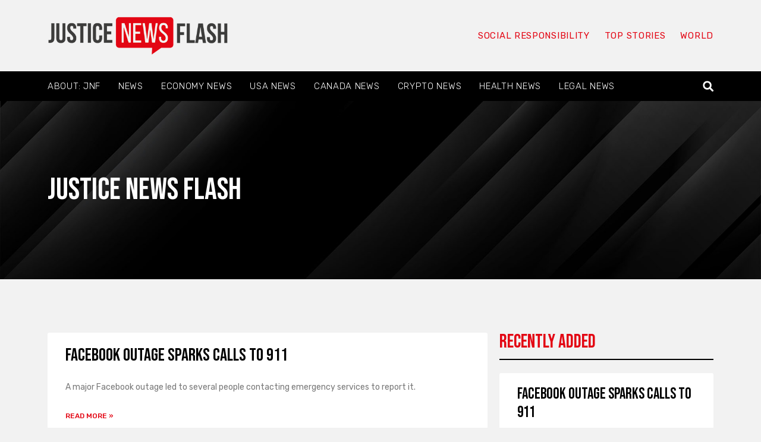

--- FILE ---
content_type: text/css; charset=utf-8
request_url: https://www.justicenewsflash.com/wp-content/uploads/elementor/css/post-181674.css?ver=1714206277
body_size: 420
content:
.elementor-181674 .elementor-element.elementor-element-7b7e3197 > .elementor-container{min-height:220px;}.elementor-181674 .elementor-element.elementor-element-7b7e3197:not(.elementor-motion-effects-element-type-background), .elementor-181674 .elementor-element.elementor-element-7b7e3197 > .elementor-motion-effects-container > .elementor-motion-effects-layer{background-color:#1F1F1F;background-image:url("https://www.justicenewsflash.com/wp-content/uploads/2023/11/sl_0210121_40570_43.jpg");background-position:center center;background-repeat:no-repeat;background-size:cover;}.elementor-181674 .elementor-element.elementor-element-7b7e3197 .elementor-background-overlay{filter:brightness( 50% ) contrast( 100% ) saturate( 100% ) blur( 0px ) hue-rotate( 0deg );}.elementor-181674 .elementor-element.elementor-element-7b7e3197{transition:background 0.3s, border 0.3s, border-radius 0.3s, box-shadow 0.3s;padding:40px 15px 40px 15px;}.elementor-181674 .elementor-element.elementor-element-7b7e3197 > .elementor-background-overlay{transition:background 0.3s, border-radius 0.3s, opacity 0.3s;}.elementor-181674 .elementor-element.elementor-element-18b4c522 .elementor-heading-title{color:var( --e-global-color-438f314 );font-size:52px;font-weight:400;}.elementor-181674 .elementor-element.elementor-element-66e9ca4c{padding:80px 15px 80px 15px;}.elementor-181674 .elementor-element.elementor-element-153133e6 .elementor-post__meta-data span + span:before{content:"•";}.elementor-181674 .elementor-element.elementor-element-153133e6{--grid-column-gap:30px;--grid-row-gap:35px;}.elementor-181674 .elementor-element.elementor-element-153133e6 .elementor-post__title, .elementor-181674 .elementor-element.elementor-element-153133e6 .elementor-post__title a{color:var( --e-global-color-f055ad4 );font-size:30px;font-weight:400;}.elementor-181674 .elementor-element.elementor-element-153133e6 .elementor-post__read-more{color:var( --e-global-color-1154b7b );}.elementor-181674 .elementor-element.elementor-element-153133e6 .elementor-pagination{text-align:left;font-size:18px;font-weight:500;margin-top:30px;}body:not(.rtl) .elementor-181674 .elementor-element.elementor-element-153133e6 .elementor-pagination .page-numbers:not(:first-child){margin-left:calc( 20px/2 );}body:not(.rtl) .elementor-181674 .elementor-element.elementor-element-153133e6 .elementor-pagination .page-numbers:not(:last-child){margin-right:calc( 20px/2 );}body.rtl .elementor-181674 .elementor-element.elementor-element-153133e6 .elementor-pagination .page-numbers:not(:first-child){margin-right:calc( 20px/2 );}body.rtl .elementor-181674 .elementor-element.elementor-element-153133e6 .elementor-pagination .page-numbers:not(:last-child){margin-left:calc( 20px/2 );}.elementor-181674 .elementor-element.elementor-element-57fe7ac6 .elementor-heading-title{color:var( --e-global-color-1154b7b );font-weight:400;}.elementor-181674 .elementor-element.elementor-element-57fe7ac6 > .elementor-widget-container{margin:0px 0px -10px 0px;}.elementor-181674 .elementor-element.elementor-element-8e6ab07{--divider-border-style:solid;--divider-color:#000;--divider-border-width:2px;}.elementor-181674 .elementor-element.elementor-element-8e6ab07 .elementor-divider-separator{width:100%;}.elementor-181674 .elementor-element.elementor-element-8e6ab07 .elementor-divider{padding-block-start:2px;padding-block-end:2px;}.elementor-181674 .elementor-element.elementor-element-615601b5 .elementor-post__meta-data span + span:before{content:"•";}.elementor-181674 .elementor-element.elementor-element-615601b5{--grid-column-gap:30px;--grid-row-gap:35px;}.elementor-181674 .elementor-element.elementor-element-615601b5 .elementor-post__title, .elementor-181674 .elementor-element.elementor-element-615601b5 .elementor-post__title a{color:var( --e-global-color-f055ad4 );font-size:26px;font-weight:400;}.elementor-181674 .elementor-element.elementor-element-615601b5 .elementor-post__read-more{color:var( --e-global-color-1154b7b );}@media(max-width:767px){.elementor-181674 .elementor-element.elementor-element-11fd9c00 > .elementor-element-populated{margin:25px 0px 0px 0px;--e-column-margin-right:0px;--e-column-margin-left:0px;}}